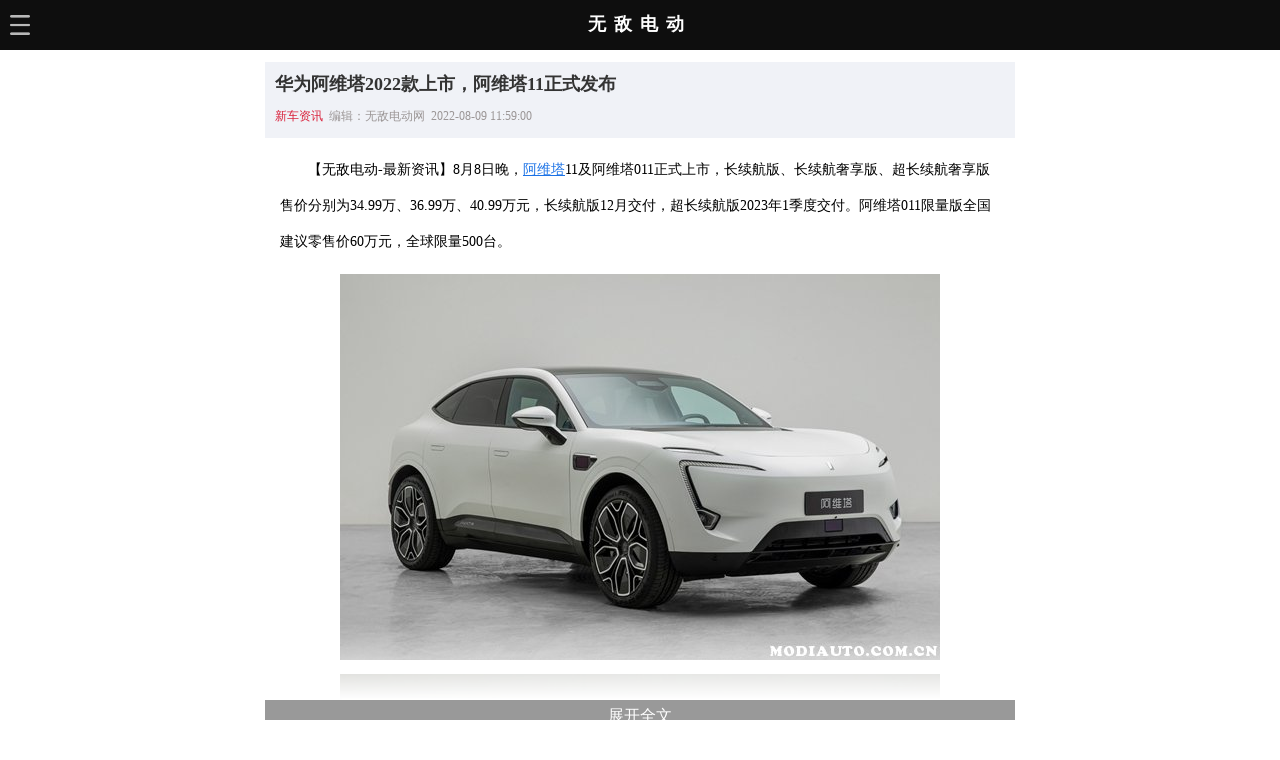

--- FILE ---
content_type: text/html; charset=UTF-8
request_url: https://m.modiauto.com.cn/bk/50838.html
body_size: 7002
content:

<!DOCTYPE html>
<html lang="zh-CN">
  <head>
    <meta charset="UTF-8">
    <title>华为阿维塔2022款上市，阿维塔11正式发布-无敌电动</title>
    <meta name="description" content=""/>
    <meta name="Author" content="none">
    <link rel="shortcut icon" href="//www.modiauto.com.cn/favicon.ico"/>
    <meta http-equiv="Cache-Control" content="no-transform "/>
    <meta name="viewport" content="width=device-width,initial-scale=1,minimum-scale=1,maximum-scale=1,user-scalable=no">
    <meta content="always" name="referrer">
    <link rel="canonical" href="https://www.modiauto.com.cn/bk/50838.html">
    <link href="//www.modiauto.com.cn/source/css/m.css" type="text/css" rel="stylesheet" rev="stylesheet" media="screen" />
    <script src="//www.modiauto.com.cn/source/js/lib-jquery1.10.2,dpl-jquery.slide.js" type="text/javascript" ></script>
    <script>
    function changeStatus(str)
    {
      var ui = document.getElementById(str);
      if(ui.style.display=="block"){
        $("#"+str).hide(500);
      }else{
        $("#"+str).show(500);
      }
    }
    </script>
    <!-- info -->
<script> var myTopCatId = 173 ; var myCatId = 187 ; var myArtId = 50838 ; var myYhId = 39 ; var myArtTag='p' ;  </script>
<!-- info -->
	<style>
	iframe#wzcxIframe {
		height: 360px!important;
		width: 100%;
		overflow-y: hidden;
		border: 0 none;
	}
	</style>
  </head>

  <body>
    <div class="main">

    
      <div class="main-top">
        <!--nav begin-->
        <div class="nav">
          <input id="check" type="checkbox">
          <label for="check" class="check-in"><img src="https://www.modiauto.com.cn/source/img/sjd.png"></label>
          <label for="check" class="check-out"><img src="https://www.modiauto.com.cn/source/img/xx.png"></label>
          <div class="element">
            <ul>
              <a href="//m.modiauto.com.cn/"><li>主页</li></a>
              <a href="//m.modiauto.com.cn/auto/"><li>车型库</li></a>
              <a href="//m.modiauto.com.cn/bk/"><li>电动百科</li></a>
              <a href="//m.modiauto.com.cn/news/"><li>电车资讯</li></a>
              <a href="//m.modiauto.com.cn/daogou/"><li>电车手册</li></a>
              <a href="//m.modiauto.com.cn/wd/"><li>电动问答</li></a>
              <a href="//m.modiauto.com.cn/cdz/"><li>充电站</li></a>
              <a href="//m.modiauto.com.cn/rank/"><li>销量榜</li></a>
            </ul>
          </div>
        </div>
        <div class="logo"><a href="//m.modiauto.com.cn/">无敌电动</a></div>
        <div class="search">
        </div>
        <!--nav end-->
      </div>
 


      <!--文章开始-->
      <div class="article">
        <div class="art-main" id="art-main">

        <div class="article-h">
          <h1>华为阿维塔2022款上市，阿维塔11正式发布</h1>
            <div class="article-time">
              <span class="edit">
                <a href="/news/xczx/">新车资讯</a>&nbsp;&nbsp;编辑：无敌电动网&nbsp;&nbsp;2022-08-09 11:59:00
              </span>
            </div>
        </div>
        <div class="article-body">
          <p>
	【无敌电动-最新资讯】8月8日晚，<a href='https://m.modiauto.com.cn/auto/b503.html' target='_blank'><u>阿维塔</u></a>11及阿维塔011正式上市，<span style="text-indent: 2em;">长续航版、长续航奢享版、超长续航</span>奢享版售价分别为34.99万、36.99万、40.99万元，长续航版12月交付，超长续航版2023年1季度交付。<span style="text-indent: 2em;">阿维塔011限量版全国建议零售价60万元，全球限量500台。</span></p>
<p>
	<img alt="" src="https://www.modiauto.com.cn/img/allimg/220421/39-220421103646417.jpg" style="text-indent: 2em; width: 600px; height: 386px;" /></p>
<p>
	<img alt="" src="https://www.modiauto.com.cn/img/allimg/220421/39-220421103A45a.jpg"  /></p>
<p>
	<img alt="" src="https://www.modiauto.com.cn/img/allimg/220421/39-220421103F1553.jpg"  /></p>
<p>
	通过工信部发布的实拍图可以看到，<a href='https://m.modiauto.com.cn/auto/s2943.html' target='_blank'><u>阿维塔11</u></a>的造型设计和此前发布的官方图区别不大，前脸采用圆润简洁的设计，车头看上去有些许呆萌，车身采用了隐藏式门把手设计，尾部平直的贯穿式车灯科技感十足，向后微微翘起的车尾让整辆车看起来十分动感。</p>
<p>
	<img alt="" src="https://www.modiauto.com.cn/img/allimg/220809/38-220PZ9304L61.jpg"  /></p>
<p style="text-align: center;margin-left: -3em;font-size: 12px!important">
	<span style="text-align: center;margin-left: -3em;font-size: 12px!important">（普通版内饰）</span></p>
<p>
	<img alt="" src="https://www.modiauto.com.cn/img/allimg/220421/39-220421103Fa53.jpg"  /></p>
<p style="text-align: center;margin-left: -3em;font-size: 12px!important">
	【图为阿维塔11-联名限量版<span style="text-indent: 2em;">】</span></p>
<p>
	<img alt="" src="https://www.modiauto.com.cn/img/allimg/220421/39-220421103G5S2.jpg"  /></p>
<p style="text-align: center;margin-left: -3em;font-size: 12px!important">
	<span style="text-align: center;margin-left: -3em;font-size: 12px!important">【图为阿维塔11-联名限量版</span><span style="text-align: center;margin-left: -3em;font-size: 12px!important">】</span></p>
<p>
	尺寸方面，阿维塔11的申报尺寸分别为长度4880MM、宽度1970MM、高度1601MM，车身轴距为2975MM，这样的尺寸已经达到了中大型<a href='https://m.modiauto.com.cn/auto/z53.html' target='_blank'><u>SUV</u></a>的标准。座椅布局方面，阿维塔11推出了4座版和5座版两种车型，以满足不同消费者的用车需求。</p>
<p>
	<img alt="" src="https://www.modiauto.com.cn/img/allimg/220421/39-220421104042412.jpg"  /></p>
<p>
	动力将成为这款车的一大亮点，阿维塔11搭载来自&ldquo;华为技术有限公司&rdquo;的双<a href='https://m.modiauto.com.cn/bk/50574.html' target='_blank'><u>电机</u></a>，该电机前后功率分别为195/230KW，车辆的综合功率可达425kW。按照官方说法，阿维塔11的前后轴配重达到了50:50，如此大块头的一辆SUV零百加速竟然只需3.98秒。</p>
<p>
	电池及快充方面，由宁德时代提供技术，阿维塔11配备了90/116kWh的<a href='https://m.modiauto.com.cn/bk/51725.html' target='_blank'><u>三元锂</u></a>离子电池包，<a href='https://m.modiauto.com.cn/bk/51580.html' target='_blank'><u>CLTC</u></a>续航 555/680 公里。<span style="text-indent: 2em;">阿维塔11是首款搭载750V高压充电系统的电车，车辆从30%充至80%仅需15分钟，充电10分钟，续航200公里。</span></p>
<p>
	<img alt="" src="https://www.modiauto.com.cn/img/allimg/220421/39-220421104104a0.jpg"  /></p>
<p>
	科技配置，全系搭载华为HI技术，<span style="text-indent: 2em;">标配AVATRUST超感系统、AVATRUTH超算系统、AVATRANS智能领航系统，搭载3颗半固态<a href='https://m.modiauto.com.cn/bk/52494.html' target='_blank'><u>激光雷达</u></a>、6颗<a href='https://m.modiauto.com.cn/bk/52494.html' target='_blank'><u>毫米波雷达</u></a>、12颗<a href='https://m.modiauto.com.cn/bk/52643.html' target='_blank'><u>超声波雷达</u></a>、13颗高清摄像头，共计34颗智驾传感器。400Tops高算力，可以实现全场景高阶的辅助驾驶能力。</span></p>
<p>
	<img alt="" src="https://www.modiauto.com.cn/img/allimg/220421/39-2204211040502W.jpg"  /></p>
<p>
	<span style="text-indent: 2em;">阿维塔是由<a href='https://m.modiauto.com.cn/auto/b38.html' target='_blank'><u>长安汽车</u></a>、华为、宁德时代这三大巨头强强联合打造的，感兴趣的小伙伴不妨接着看阿维塔品牌的发展时间线：</span></p>
<p>
	● 2021年5月20日，&ldquo;阿维塔科技&rdquo;正式定名并完成工商注册，阿维塔是英文&ldquo;Avatar&rdquo;（化身）的英译名，阿维塔汽车希望自己的产品能够成为&ldquo;懂你的智慧化身&rdquo;；</p>
<p>
	● 2021年11月5日，阿维塔科技完成首轮24.2亿元的融资；</p>
<p>
	● 2021年11月15日，阿维塔汽车品牌在上海正式发布，阿维塔11同步亮相；</p>
<p>
	● 2022年3月9日，阿维塔11顺利完成首轮极寒测试；</p>
<p>
	● 2022年3月14日，阿维塔11亮相工信部新车目录；</p>
<p>
	● 2022年3月29日，阿维塔科技完成首轮融资交割（注册资本由28,800万元增厚至117,224.2578万元人民币），公司将于年内启动A轮融资；</p>
<p>
	● 2022年4月13日，长安汽车召开2022全球合作伙伴大会，会上表示阿维塔目前已经规划4款整车产品，将覆盖中高端主要细分市场。</p>

        </div>
      </div>
      <div class="unfold-field" id="unfold-field" onclick="javascript:showAll()">
        <div class="unflod-field__mask"></div>
        <a href="javascript:showAll()" class="unfold-field__text">展开全文</a>
      </div>

      </div>
      <!--文章结束-->

      
      <!--编辑推荐-->
      <div class="main-m">编辑推荐</div>
      <div class="list">
        <div style="">
          <ins class="adsbygoogle"
               style="display:block"
               data-ad-format="autorelaxed"
               data-ad-client="ca-pub-1446162898186052"
               data-matched-content-rows-num="4"
               data-matched-content-columns-num="1"
               data-matched-content-ui-type="image_card_sidebyside"
               data-ad-slot="7879207639"></ins>
               <script>
                    (adsbygoogle = window.adsbygoogle || []).push({});
               </script>
          </div>

      </div>
      <!--编辑推荐over-->


		  <!-- 相关车系beging -->
 
       <div class="main-m">相关车系</div>
        <div class="cxk-serial">
            <a href="https://m.modiauto.com.cn/auto/s2943.html" class="serial-item">
                <div class="serial-info">
                <div class="img-container">
                    <img src="https://www.modiauto.com.cn/auto/images/202111/20211122171844e0fde015c8785.jpg">
                </div>
                <div class="basic-info">
                    <p class="serial-name">阿维塔11</p>
                    <p>指导价：<span class="price">34.99 - 60.00 万</span></p>
                </div>
                </div>
                <div class="serial-attrs">
                <div class="serial-attr">
                    <p>品牌</p>
                    <p>阿维塔</p>
                </div>
                <div class="serial-attr">
                    <p>种类</p>
                    <p>SUV</p>
                </div>
                <div class="serial-attr">
                    <p>级别</p>
                    <p>中型</p>
                </div>
                </div>
          </a>
        </div>
	  <!-- 相关车系end -->
	
      <!--热门开始-->
      <div class="main-m">相关文章</div>
      <div class="list">
        <ul>
            
              <li>
                <div class="list-img"><a href="//m.modiauto.com.cn/bk/62779.html"><img src="https://www.modiauto.com.cn/img/allimg/230412/39-230412100131605.jpg"></a></div>
                <div class="list-text">
                  <span class="list-title"><a href="//m.modiauto.com.cn/bk/62779.html">长安启源A07售价多少钱？长安启源A07什么时候上市</a></span>
                </div>
                <div class="list-info">2023-04-27</div>
              </li>
              <li>
                <div class="list-img"><a href="//m.modiauto.com.cn/bk/60876.html"><img src="https://www.modiauto.com.cn/img/allimg/230327/39-23032F93TO56.jpg"></a></div>
                <div class="list-text">
                  <span class="list-title"><a href="//m.modiauto.com.cn/bk/60876.html">2023款阿维塔11正式上市，阿维塔11单电机版售价31.99万元</a></span>
                </div>
                <div class="list-info">2023-03-27</div>
              </li>
              <li>
                <div class="list-img"><a href="//m.modiauto.com.cn/bk/57876.html"><img src="https://www.modiauto.com.cn/img/allimg/230224/39-2302241P515F1.jpg"></a></div>
                <div class="list-text">
                  <span class="list-title"><a href="//m.modiauto.com.cn/bk/57876.html">2023款长安UNI-K 智电iDD上市，2023款长安UNI-K插混售价18.79万</a></span>
                </div>
                <div class="list-info">2023-02-24</div>
              </li>
              <li>
                <div class="list-img"><a href="//m.modiauto.com.cn/bk/53851.html"><img src="https://www.modiauto.com.cn/img/allimg/221101/39-2211011139505c.jpg"></a></div>
                <div class="list-text">
                  <span class="list-title"><a href="//m.modiauto.com.cn/bk/53851.html">长安奔奔电动汽车新款2023款上市，2023款长安奔奔E-Star大幅涨价</a></span>
                </div>
                <div class="list-info">2023-03-21</div>
              </li>
<li>
<!-- modi_m_feed -->
 
</li>

              <li>
                <div class="list-img"><a href="//m.modiauto.com.cn/bk/51823.html"><img src="https://www.modiauto.com.cn/img/allimg/220609/39-22060914294R37-lp.jpg"></a></div>
                <div class="list-text">
                  <span class="list-title"><a href="//m.modiauto.com.cn/bk/51823.html">长安新能源汽车新款2022款价格，长安电动汽车2022新款上市</a></span>
                </div>
                <div class="list-info">2022-08-09</div>
              </li>
              <li>
                <div class="list-img"><a href="//m.modiauto.com.cn/bk/51250.html"><img src="https://www.modiauto.com.cn/img/allimg/230227/39-23022F92430K4.jpg"></a></div>
                <div class="list-text">
                  <span class="list-title"><a href="//m.modiauto.com.cn/bk/51250.html">2023款UNI-V插混售价14.49万起，2023款长安UNI-V智电IDD发布</a></span>
                </div>
                <div class="list-info">2023-02-27</div>
              </li>
              <li>
                <div class="list-img"><a href="//m.modiauto.com.cn/bk/50988.html"><img src="https://www.modiauto.com.cn/img/allimg/220809/38-220PZ93014912.jpg"></a></div>
                <div class="list-text">
                  <span class="list-title"><a href="//m.modiauto.com.cn/bk/50988.html">阿维塔11官网报价35-45万，阿维塔11已正式上市</a></span>
                </div>
                <div class="list-info">2022-08-09</div>
              </li>
              <li>
                <div class="list-img"><a href="//m.modiauto.com.cn/bk/50666.html"><img src="https://www.modiauto.com.cn/img/allimg/220415/39-22041512050IW-lp.jpg"></a></div>
                <div class="list-text">
                  <span class="list-title"><a href="//m.modiauto.com.cn/bk/50666.html">长安UNI-K iDD正式上市，搭载蓝鲸iDD混动系统</a></span>
                </div>
                <div class="list-info">2022-04-15</div>
              </li>
              <li>
                <div class="list-img"><a href="//m.modiauto.com.cn/bk/50663.html"><img src="https://www.modiauto.com.cn/img/allimg/220611/39-22061114444VN.jpg"></a></div>
                <div class="list-text">
                  <span class="list-title"><a href="//m.modiauto.com.cn/bk/50663.html">长安糯玉米新能源价格4.89-6.39万，Lumin糯玉米正式上市</a></span>
                </div>
                <div class="list-info">2022-07-11</div>
              </li>
<li>
<!-- modi_m_feed -->
 
</li>

              <li>
                <div class="list-img"><a href="//m.modiauto.com.cn/bk/66334.html"><img src="https://www.modiauto.com.cn/img/allimg/230522/39-230522105P2A2.jpg"></a></div>
                <div class="list-text">
                  <span class="list-title"><a href="//m.modiauto.com.cn/bk/66334.html">2023款本田雅阁插混版上市，本田雅阁插混版售价22.58万起</a></span>
                </div>
                <div class="list-info">2023-05-22</div>
              </li>
              <li>
                <div class="list-img"><a href="//m.modiauto.com.cn/bk/66320.html"><img src="https://www.modiauto.com.cn/img/allimg/230522/39-23052209554Xb.jpg"></a></div>
                <div class="list-text">
                  <span class="list-title"><a href="//m.modiauto.com.cn/bk/66320.html">传祺E9售价32.98万起，传祺E9正式上市</a></span>
                </div>
                <div class="list-info">2023-05-22</div>
              </li>
              <li>
                <div class="list-img"><a href="//m.modiauto.com.cn/bk/65697.html"><img src="https://www.modiauto.com.cn/img/allimg/230512/41-230512095225123.jpg"></a></div>
                <div class="list-text">
                  <span class="list-title"><a href="//m.modiauto.com.cn/bk/65697.html">阿维塔哪个厂家生产的？阿维塔是什么车</a></span>
                </div>
                <div class="list-info">2023-05-12</div>
              </li>
              <li>
                <div class="list-img"><a href="//m.modiauto.com.cn/bk/65623.html"><img src="https://www.modiauto.com.cn/img/allimg/230511/41-230511115103I6-lp.jpg"></a></div>
                <div class="list-text">
                  <span class="list-title"><a href="//m.modiauto.com.cn/bk/65623.html">蜂巢能源上市失败了吗？蜂巢能源上市进度及最新消息</a></span>
                </div>
                <div class="list-info">2023-05-11</div>
              </li>
              <li>
                <div class="list-img"><a href="//m.modiauto.com.cn/bk/65604.html"><img src="https://www.modiauto.com.cn/img/allimg/230511/41-230511105Z0219-lp.jpg"></a></div>
                <div class="list-text">
                  <span class="list-title"><a href="//m.modiauto.com.cn/bk/65604.html">固态电池新能源汽车有哪些？固态电池车上市时间</a></span>
                </div>
                <div class="list-info">2023-05-11</div>
              </li>
<li>
<!-- modi_m_feed -->
 
</li>

              <li>
                <div class="list-img"><a href="//m.modiauto.com.cn/bk/65550.html"><img src="https://www.modiauto.com.cn/img/allimg/230510/39-2305101A455529-lp.jpg"></a></div>
                <div class="list-text">
                  <span class="list-title"><a href="//m.modiauto.com.cn/bk/65550.html">腾势D9什么时候改款？2024腾势D9改款价格多少</a></span>
                </div>
                <div class="list-info">2023-05-10</div>
              </li>
              <li>
                <div class="list-img"><a href="//m.modiauto.com.cn/bk/65533.html"><img src="https://www.modiauto.com.cn/img/allimg/230510/39-230510151Z3447-lp.jpg"></a></div>
                <div class="list-text">
                  <span class="list-title"><a href="//m.modiauto.com.cn/bk/65533.html">2023款哪吒V完成申报，2023款哪吒V或将改名“哪吒Aya”</a></span>
                </div>
                <div class="list-info">2023-05-10</div>
              </li>
              <li>
                <div class="list-img"><a href="//m.modiauto.com.cn/bk/65530.html"><img src="https://www.modiauto.com.cn/img/allimg/230510/39-230510142JK32-lp.jpg"></a></div>
                <div class="list-text">
                  <span class="list-title"><a href="//m.modiauto.com.cn/bk/65530.html">2023款几何G6即将上市，2023款几何G6售价或低至13万</a></span>
                </div>
                <div class="list-info">2023-05-10</div>
              </li>
              <li>
                <div class="list-img"><a href="//m.modiauto.com.cn/bk/65520.html"><img src="https://www.modiauto.com.cn/img/allimg/230510/39-230510110004145-lp.jpg"></a></div>
                <div class="list-text">
                  <span class="list-title"><a href="//m.modiauto.com.cn/bk/65520.html">哈弗酷狗插混版售价多少钱？哈弗酷狗PHEV上市时间</a></span>
                </div>
                <div class="list-info">2023-05-10</div>
              </li>
              <li>
                <div class="list-img"><a href="//m.modiauto.com.cn/bk/65510.html"><img src="https://www.modiauto.com.cn/img/allimg/230510/39-23051009501U16-lp.jpg"></a></div>
                <div class="list-text">
                  <span class="list-title"><a href="//m.modiauto.com.cn/bk/65510.html">宝骏云朵什么时候上市？宝骏云朵售价多少钱</a></span>
                </div>
                <div class="list-info">2023-05-10</div>
              </li>

        </ul>
      </div>
      <!--热门over-->
      
      <!--猜你喜欢-->
      <div class="main-m">猜你喜欢</div>
      <div class="list">
        <!-- modi_m_猜你喜欢 -->
 
      </div>
      <!--猜你喜欢over-->

      <!--电车易购开始-->
      <div class="main-m">电车易购</div>
      <div class="list">
        <ul>
          <li>
              <div class="list-img"><a href="https://m.modiauto.com.cn/bk/62557.html"><img src="https://www.modiauto.com.cn/img/allimg/230410/38-2304101A50V40-lp.jpg"></a></div>
              <div class="list-text">
                <span class="list-title"><a href="https://m.modiauto.com.cn/bk/62557.html">新能源车企购车优惠一览，五菱新能源至高10000元限时补贴</a></span>
              </div>
              <div class="list-info">2023-05-23</div>
            </li>
<li>
              <div class="list-img"><a href="https://m.modiauto.com.cn/bk/59447.html"><img src="https://www.modiauto.com.cn/img/allimg/230310/38-23031022214L30.jpg"></a></div>
              <div class="list-text">
                <span class="list-title"><a href="https://m.modiauto.com.cn/bk/59447.html">钜惠三月，比亚迪宋PLUS、宋Pro、海豹开展限时优惠活动</a></span>
              </div>
              <div class="list-info">2023-03-10</div>
            </li>
<li>
              <div class="list-img"><a href="https://m.modiauto.com.cn/bk/59408.html"><img src="https://www.modiauto.com.cn/img/allimg/220815/41-220Q51IPW01-lp.jpg"></a></div>
              <div class="list-text">
                <span class="list-title"><a href="https://m.modiauto.com.cn/bk/59408.html">电动汽车降价排行榜，电动汽车降价最厉害的品牌是？</a></span>
              </div>
              <div class="list-info">2023-03-10</div>
            </li>
<li>
              <div class="list-img"><a href="https://m.modiauto.com.cn/bk/59090.html"><img src="https://www.modiauto.com.cn/img/allimg/230308/38-23030Q143215B.jpg"></a></div>
              <div class="list-text">
                <span class="list-title"><a href="https://m.modiauto.com.cn/bk/59090.html">2023款欧拉好猫值得买吗？新款好猫9项核心产品力重磅升级</a></span>
              </div>
              <div class="list-info">2023-03-08</div>
            </li>
<li>
              <div class="list-img"><a href="https://m.modiauto.com.cn/bk/59070.html"><img src="https://www.modiauto.com.cn/img/allimg/230308/38-23030Q05K3H1.jpg"></a></div>
              <div class="list-text">
                <span class="list-title"><a href="https://m.modiauto.com.cn/bk/59070.html">一图读懂极氪官方二手车认证，极氪官方二手车入口上线</a></span>
              </div>
              <div class="list-info">2023-03-08</div>
            </li>

        </ul>
      </div>
      <!--电车易购over-->
      


      <!--电车百科开始-->
      <div class="main-m">电车百科</div>
      <div class="list">
        <ul>
          <li>
              <div class="list-img"><a href="https://m.modiauto.com.cn/bk/66322.html"><img src="https://www.modiauto.com.cn/img/allimg/230522/41-2305221003291N-lp.jpg"></a></div>
              <div class="list-text">
                <span class="list-title"><a href="https://m.modiauto.com.cn/bk/66322.html">理想L7买了后悔死了可以退吗？理想L7汽车怎么样</a></span>
              </div>
              <div class="list-info">2023-05-22</div>
            </li>
<li>
              <div class="list-img"><a href="https://m.modiauto.com.cn/bk/66406.html"><img src="https://www.modiauto.com.cn/img/allimg/230522/41-230522162342960-lp.jpg"></a></div>
              <div class="list-text">
                <span class="list-title"><a href="https://m.modiauto.com.cn/bk/66406.html">买理想L8十大忠告，理想L8的缺点用户真实评价</a></span>
              </div>
              <div class="list-info">2023-05-22</div>
            </li>
<li>
              <div class="list-img"><a href="https://m.modiauto.com.cn/bk/66422.html"><img src="https://www.modiauto.com.cn/img/allimg/230522/41-2305221KTJ35-lp.jpg"></a></div>
              <div class="list-text">
                <span class="list-title"><a href="https://m.modiauto.com.cn/bk/66422.html">问界M7和M5哪个好？问界M7与M5参数对比</a></span>
              </div>
              <div class="list-info">2023-05-22</div>
            </li>
<li>
              <div class="list-img"><a href="https://m.modiauto.com.cn/bk/66376.html"><img src="https://www.modiauto.com.cn/img/allimg/230522/41-2305221P202937.jpg"></a></div>
              <div class="list-text">
                <span class="list-title"><a href="https://m.modiauto.com.cn/bk/66376.html">特斯拉Model 3再次宣布降价？马斯克回应特斯拉降价原因</a></span>
              </div>
              <div class="list-info">2023-05-22</div>
            </li>
<li>
              <div class="list-img"><a href="https://m.modiauto.com.cn/bk/66343.html"><img src="https://www.modiauto.com.cn/img/allimg/230522/41-23052211200O42-lp.jpg"></a></div>
              <div class="list-text">
                <span class="list-title"><a href="https://m.modiauto.com.cn/bk/66343.html">传祺E9和腾势D9有什么区别？传祺E9和腾势D9哪个好</a></span>
              </div>
              <div class="list-info">2023-05-22</div>
            </li>

        </ul>
      </div>
      <!--电车百科over-->
      <!--热门开始-->
      <div class="main-m">电车资讯</div>
      <div class="list">
        <ul>
          <li>
              <div class="list-img"><a href="https://m.modiauto.com.cn/bk/66334.html"><img src="https://www.modiauto.com.cn/img/allimg/230522/39-230522105P2A2.jpg"></a></div>
              <div class="list-text">
                <span class="list-title"><a href="https://m.modiauto.com.cn/bk/66334.html">2023款本田雅阁插混版上市，本田雅阁插混版售价22.58万起</a></span>
              </div>
              <div class="list-info">2023-05-22</div>
            </li>
<li>
              <div class="list-img"><a href="https://m.modiauto.com.cn/bk/66320.html"><img src="https://www.modiauto.com.cn/img/allimg/230522/39-23052209554Xb.jpg"></a></div>
              <div class="list-text">
                <span class="list-title"><a href="https://m.modiauto.com.cn/bk/66320.html">传祺E9售价32.98万起，传祺E9正式上市</a></span>
              </div>
              <div class="list-info">2023-05-22</div>
            </li>
<li>
              <div class="list-img"><a href="https://m.modiauto.com.cn/bk/65872.html"><img src="https://www.modiauto.com.cn/img/allimg/230515/38-2305151R440363.png"></a></div>
              <div class="list-text">
                <span class="list-title"><a href="https://m.modiauto.com.cn/bk/65872.html">4月动力电池装车量排行榜，比亚迪成全球第二大动力电池供应商</a></span>
              </div>
              <div class="list-info">2023-05-15</div>
            </li>
<li>
              <div class="list-img"><a href="https://m.modiauto.com.cn/bk/65572.html"><img src="https://www.modiauto.com.cn/img/allimg/230510/38-2305101Q045926.jpg"></a></div>
              <div class="list-text">
                <span class="list-title"><a href="https://m.modiauto.com.cn/bk/65572.html">今日碳酸锂价格最新价格突破20万元/吨；比亚迪海豹冠军版上市，降价又增配</a></span>
              </div>
              <div class="list-info">2023-05-10</div>
            </li>
<li>
              <div class="list-img"><a href="https://m.modiauto.com.cn/bk/65498.html"><img src="https://www.modiauto.com.cn/img/allimg/230509/38-2305091Q1244a.jpg"></a></div>
              <div class="list-text">
                <span class="list-title"><a href="https://m.modiauto.com.cn/bk/65498.html">理想汽车CFO年薪过亿；巴菲特第11次减持比亚迪；比亚迪“围殴”特斯拉</a></span>
              </div>
              <div class="list-info">2023-05-09</div>
            </li>

        </ul>
      </div>
      <!--热门over-->
    
      <!--footer-->
      <div class="footer">
        <div class="flag">
          <p>洞悉新能源汽车的发展前景&nbsp;&nbsp;把握电动汽车的发展趋势</p>
        </div>
        <div class="copyright"> 
          <p>联系邮箱：dw@yeahs.me</p>
          <p>网站备案：<a rel="nofollow" href="https://beian.miit.gov.cn/">粤ICP备20063297号</a></p>
          <p>友情链接：<a href="https://m.icauto.com.cn/gzcz/">广州车展</a></p>
        </div>
        <div class="switch"> 
          <sapn><a href="https://www.modiauto.com.cn/">电脑版</a></sapn>
          <span>触屏版</span>
         </div>
         <span>
          <!-- baidu analytics start -->
          <script>
            var _hmt = _hmt || [];
            (function() {
              var hm = document.createElement("script");
              hm.src = "https://hm.baidu.com/hm.js?8df0ace159be2d7f4b076dd72f6e3c8c";
              var s = document.getElementsByTagName("script")[0]; 
              s.parentNode.insertBefore(hm, s);
            })();
            </script>
            <script type="text/javascript" src="//m.modiauto.com.cn/analysis/article.php"></script>
          <!-- baidu analytics end -->
           </span>
 

      </div>
      <!--footer over-->


    </div> 
	 
<link href="//www.modiauto.com.cn/source/css/smartphoto.min.css?v=2019070601" rel="stylesheet" type="text/css"/>
<script src="//www.modiauto.com.cn/source/js/jquery-smartphoto.min.js?v=2019070601"></script>

<script>
$(function() {
   $(".article-body img").each(function(i) {
      if (!this.parentNode.href) {
         $(this).wrap("<a href='" + this.src + "' class='js-smartPhoto' target='_blank'></a>")
      }
   })
});

  
</script>
<script>
$(function(){
    $('.js-smartPhoto').SmartPhoto({
	resizeStyle:'fit',
	});
});
</script>

<script>
	function showAll() {
	  var obj = document.getElementById('art-main');
	  var obja = document.getElementById('unfold-field');
	  obj.style.height= "inherit";
	  obja.style.display= "none";
	}
  </script>	
  </body>

</html>

--- FILE ---
content_type: text/css
request_url: https://www.modiauto.com.cn/source/css/m.css
body_size: 3417
content:
body {max-width: 750px;overflow: auto;margin: 0 auto;}
.main {overflow: hidden;}
.main-top {width: 100%;float: left;z-index: 1000;position: fixed;left: 0;right: 0;margin: 0 auto;background: #0e0e0e;}
.mar-top {margin-top: 50px;}
/*nav*/
.nav {width:30%;height:50px;text-align: left;float: left;}
.nav img {width: 20px;padding: 15px 0 30px 10px;}
.logo {width:40%;margin: 0 auto;text-align: center;margin-top: 12px;float: left;}
.logo a {color: #fff;font-size: 18px;font-weight: bold;text-decoration: none;letter-spacing:8px;}
.search {width:30%;height:50px;text-align: right;float: left;}
h2 {font-size: 16px;}
/*展开*/
.element {width: 330%;;max-height:0;overflow:hidden;transition:max-height .3s;background: #ffffff;margin-top: -20px;}
:checked ~ .element {max-height:666px;}
input[type="checkbox"] {position:absolute;clip:rect(0 0 0 0);}
:checked ~ .check-in {display:none;}
:checked ~ .check-out {display:inline-block;}
.check-out {display:none;}
.check-in,.check-out {color:#34538b;cursor:pointer;}
.element ul {padding:0;overflow: hidden;margin: 0;}
.element li {list-style: none;width: 100%;line-height: 40px;border-bottom: 1px solid #e3e3e3;padding-left: 10px;}
.element a {font-size: 16px;color: #333;text-decoration: none;}
/*search*/
.newNav {margin-top: -1px;}
.newNav ul {margin: 3px;}
.newNav li { display: inline-block; } 
.newNav li a,.newNav li a:visited{ color:white; line-height: 40px; display: inline-block; width:90%; overflow:hidden; } 
li.searchLogo {text-align: center; } 
.newNav img { vertical-align: middle; } 
#j-search-v2,#moreNav{ display:none;} 
.m-search .inner{ border-radius: inherit; } 
div#j-search-v2 { background-color: #fff; padding-bottom: 14px;padding-top: 20px;margin-left: -234%;} 
form {margin: 0; padding: 0;}
.m-search .inner { background: none repeat scroll 0 0 #FFFFFF; border: 1px solid #D5D5D5; border-radius: 32px 32px 32px 32px; height: 34px; line-height: 34px; margin: 0 10px;}
.m-search .subMark { float: right; height: 34px; width: 34px;}
.m-search .submit { background-attachment: scroll; background-clip: border-box; background-color: transparent; background-image: url("[data-uri]"); background-origin: padding-box; background-position: 4px 9px; background-repeat: no-repeat; background-size: 16px auto; border: medium none; cursor: pointer; display: block; height: 34px; padding: 0; width: 34px;}
input { font-family: inherit; font-size: 100%; margin: 0; vertical-align: baseline;}
.m-search .mark { margin: 4px 5px 0 10px; overflow: hidden; position: relative;}
.m-search .inp { background: none repeat scroll 0 0 transparent; border: medium none; display: block; font-size: 15px; height: 24px; line-height: 24px; outline: medium none; padding: 0; width: 100%;}
/*main-m*/
.main-m {width: 100%;float: left;background-color: #5a5858; font-size: 16px;font-weight: bold;color: #ffffff;height: 45px;line-height: 45px;padding-left: 5px;}
.clear {clear: both;}
/*article*/
.article {width: 100%;float: left;margin-top: 50px;}
u {text-decoration: none;}
.article a {color: #0000FF;text-decoration: none;}
.article-h {width: 100%;background:none repeat scroll 0 0 #F0F2F7; }
h1 {font-size: 18px;color: #333;padding:10px 10px 0 10px;}
.article-time {color: #9c9797;font-size: 12px;padding-bottom: 30px;font-family: 微软雅黑;}
.edit {float: left;padding-left: 10px;}
.edit a {color: #d9203a;text-decoration: none;}
.read {float: right;padding-right: 10px;}
.article-body {width: 96%;margin:0 auto;}
.article-body p {line-height: 36px;text-indent: 2em;font-size: 14px;}
.article-body img {max-width: 100%;height:inherit!important;margin: 0 auto;text-align: center;display: block;}
.article-body u {text-decoration: underline;color: #1b72e6;}
.article table {border-collapse:collapse;margin:1.2em auto;background:#eff9ff;color:#498fb8;line-height:2.4em;min-width: 100%;}
.article table pre {white-space: pre-wrap;word-wrap: break-word;}
.article table td {text-align:center;border:1px #4093ce solid;}
.article table td.td-title {background:#ccedff;width:40%;}
/*footer*/
.footer {width:100%;float:left;font-size: 12px;line-height: 16px;margin:0 auto;text-align: center;background-color: #0e0e0e;padding-bottom: 5px;}
.footer-logo {width: 100%;float: left;margin:0 auto;margin: 10px 0;}
.switch {float: left;float: left;margin:0 auto;text-align: center;width: 100%;color: #fafafa;margin-bottom: 10px;}
.switch a {float: left;color: #fafafa;display: contents;outline: none;text-decoration: none;}
.switch i {float: left;width: 1px;height: 13px;margin: 2px 10px 0;background: #fafafa;overflow: hidden;}
.suggest {float: right;padding-right: 20px;}
.suggest a {float: left;color: #3b5998;outline: none;text-decoration: none;}
.suggest a:visited {color: #3b5997;}
.copyright {clear: both;margin: 8px 0 0;font-size: 12px;color: #fafafa;line-height: 14px;}
.flag {margin:0 auto;text-align: center;color: #fafafa;font-weight: bold;font-size: 12px;}
.copyright a {color: #fafafa;text-decoration: none;}
b {font-weight: normal!important;}
/*list*/
.list {float: left;width: 100%;}
.list ul {padding: 0;overflow: hidden;margin-top: 0px;}
.list li {width:95%;list-style: none;line-height: 23px;float: left;padding: 10px 10px;border-bottom: 1px solid #ddd;}
.list-img {min-width: 20%;float: left;padding-right: 10px;}
.list-img img {max-width: 120px;height: 80px;padding-top: 5px;min-width: 120px;}
.list-text {width: 57%;float: left;padding-top: 5px;}
.list-title {width: 100%;float: left;min-height: 52px;}
.list-title a {text-decoration: none;font-size: 14px;color: #333;}
.list-info {width: 57%;float: left;color:#8c8c8c;font-size: 12px;}
.slist li {overflow: hidden;text-overflow: ellipsis;white-space: nowrap;}
.slist a {text-decoration:none ;font-size: 14px;color: #333;}
/*pages*/
.pages {background: #ffffff;width:100%;float:left;height: 70px;text-align: center;font: 14px/33px arial;}
.pages ul {display: table;text-align: center;margin: 0 auto;}
.pages li {float: left;list-style: none;padding: 0 12px;margin-right: 10px;border: 1px solid #ededed;}
.thisclass {padding: 0 12px;background: #ff4444;margin-right: 10px;}
.pages a {height: 33px;color: #333;text-decoration: none;}
.now_page {background: #ff4444;color: white!important;margin-right: 10px;padding: 0 12px;}

.art-main {overflow: hidden;height: 650px;}
div#unfold-field {text-align: center;position: relative;padding: 5px 0;background-color: #999;margin-bottom: 20px;}
.unflod-field__mask {position: absolute;top: -78px;height: 78px;width: 100%;background-image: linear-gradient(-180deg,hsla(0,0%,100%,0),#fff);}
a.unfold-field__text {display: inline-block;cursor: pointer;font-size: 16px;line-height: 22px;border-radius: 29px;color: white;text-align: center;}

.list-m-s li {display: inline-block;width: 25%;text-align: center;padding: 0;font-size: 12px;}
.list-m-s a {text-decoration: none;color: black;}

/* article 相关车系 */
.cxk-serial{width: 100%;overflow: hidden;}
.cxk-serial a {color: inherit;text-decoration: inherit;}
.serial-item {display: block;padding: 12px;}
.serial-info {display: flex;-webkit-box-align: center;align-items: center;}
.img-container {width: 160px;height: 120px;flex-shrink: 0;margin-right: 8px;}
.img-container img {max-width: 100%;height: auto;outline: none;border: 0;}
.basic-info {margin-bottom: 8px;}
.serial-name {font-size: 16px;font-weight: 600;margin-bottom: 8px;}
.price {color: #c42e2e;}
.serial-attrs {display: flex;flex-wrap: nowrap;}
.serial-attr {width: 33.33333333%;text-align: center;color: #9499a0;}
.serial-attr p {margin-bottom: 8px;}

/* zjy */
.zjy-article {width: 100%;float: left;margin-top: 50px;}
.zjy-article a {text-decoration: none;}
.zjy-body ul {padding: 0;margin: 0;overflow: hidden;}
.zjy-body ul li {list-style: none;}
.zjy-body {width: 96%;margin:0 auto;}
.zjy-body p {line-height: 36px;text-indent: 2em;font-size: 14px;}
.zjy-body u {text-decoration: underline;color: #1b72e6;}
.list-right-zjy {background: #ffffff;overflow: hidden;float: left;padding: 2px 10px;}
.list-right-zjy ul {margin: 0;padding: 0;overflow: hidden;}
.list-right-zjy ul li {width: 46%;height: 100px;float: left;list-style: none;line-height: 30px;overflow: hidden;padding: 3% 2%;}
.list-right-zjy dt {align-items: center;display: flex;justify-content: center;height: 100px;padding: 5px 10px;background-color: rgb(239 236 236);opacity: 0.8;}
.list-right-zjy a {font-size: 16px;color: #063b14;text-decoration: none;display: -webkit-box;-webkit-line-clamp: 2;-webkit-box-orient: vertical;overflow: hidden;text-overflow: ellipsis;}
.zijialist table {border-collapse: collapse;width: 100%;background: none;margin: 10px 0;}
.zijialist th, td {text-align: left;padding: 8px;border: 1px solid #dfe2e4;font-size: 14px;line-height: 36px;}
.zijialist th {background-color: #f3efef;color: #000;}
td.zjtda {width: 20%;text-align: center;}
td.zjtdb {width: 80%;text-align: left;padding: 10px;}
td.zjtdb span {background: #f3845c;color: #fff;padding: 5px;margin: 0 5px;font-weight: 300;}
span.comid {border-radius: 50%;width: 20px;margin: 8px 4px;background: #f3845c;color: #fff;font-size: 12px;height: 20px;float: left;text-align: center;display: flex;justify-content: center;align-items: center;}
.zjy-list {background: #ffffff;overflow: hidden;float: left;padding: 10px;}
.zjy-list ul {padding:0;overflow: hidden;margin: 0 0 6px 0;}
.zjy-list ul li {width: 48%;height: 100px;float: left;list-style: none;line-height: 30px;overflow: hidden;padding: 2% 1%;}
.zjy-list a {padding: 0 10px;font-size: 14px;color: #063b14;text-decoration: none;display: -webkit-box;-webkit-line-clamp: 2;-webkit-box-orient: vertical;overflow: hidden;text-overflow: ellipsis;}
.zjy-list dt {align-items: center;display: flex;justify-content: center;height: 100px;padding:5px 10px;background-color: rgb(239 236 236);opacity: 0.8;}
.daohangpic {width:20px;display:inherit;margin-bottom: -6px;}
.showtag {padding: 0 20px;font-size: 16px;color: #00bfbf;}